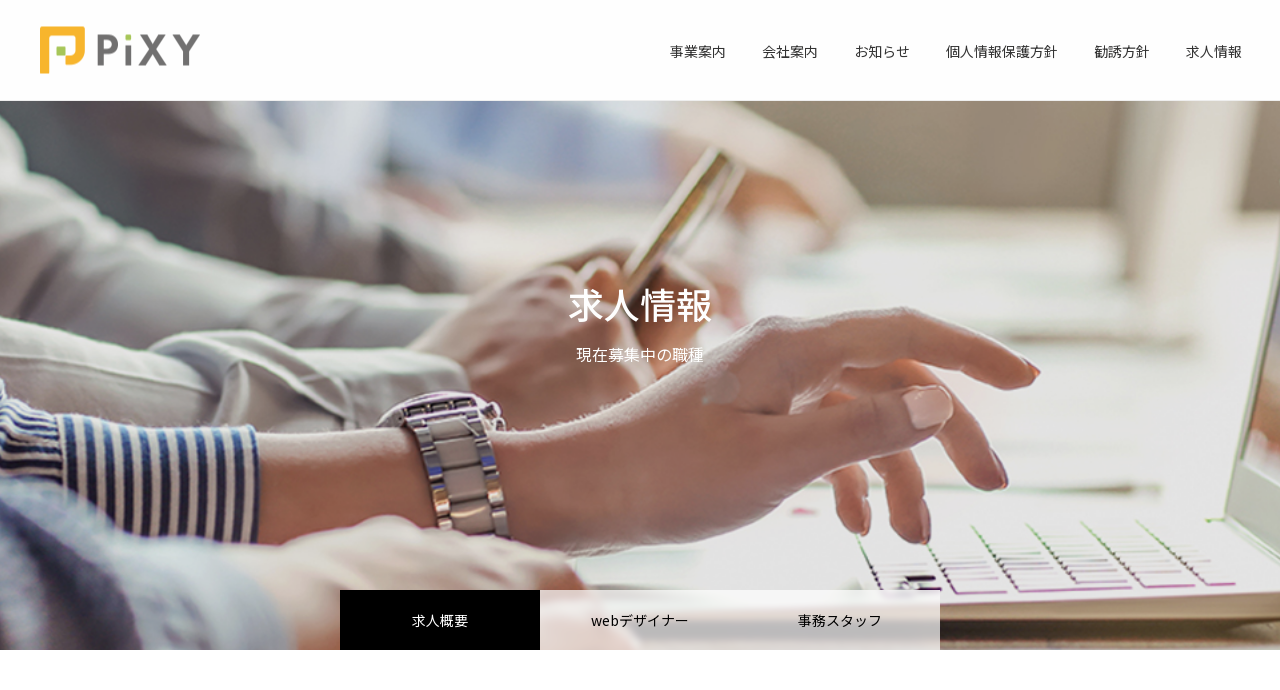

--- FILE ---
content_type: text/html; charset=UTF-8
request_url: https://pi-xy.jp/recruit
body_size: 13813
content:
<!DOCTYPE html>
<html class="pc" lang="ja">
<head>
<meta charset="UTF-8">
<!--[if IE]><meta http-equiv="X-UA-Compatible" content="IE=edge"><![endif]-->
<meta name="viewport" content="width=device-width">
<meta name="format-detection" content="telephone=no">
<title>求人情報 | 株式会社ピクシー</title>
<meta name="description" content="">
<link rel="pingback" href="https://pi-xy.jp/xmlrpc.php">
<link rel="shortcut icon" href="https://pi-xy.jp/wp-content/uploads/2021/02/favicon-1.png">
<meta name='robots' content='max-image-preview:large' />
<link rel="alternate" type="application/rss+xml" title="株式会社ピクシー &raquo; フィード" href="https://pi-xy.jp/feed/" />
<link rel="alternate" type="application/rss+xml" title="株式会社ピクシー &raquo; コメントフィード" href="https://pi-xy.jp/comments/feed/" />
<link rel="alternate" title="oEmbed (JSON)" type="application/json+oembed" href="https://pi-xy.jp/wp-json/oembed/1.0/embed?url=https%3A%2F%2Fpi-xy.jp%2Frecruit" />
<link rel="alternate" title="oEmbed (XML)" type="text/xml+oembed" href="https://pi-xy.jp/wp-json/oembed/1.0/embed?url=https%3A%2F%2Fpi-xy.jp%2Frecruit&#038;format=xml" />
<style id='wp-img-auto-sizes-contain-inline-css' type='text/css'>
img:is([sizes=auto i],[sizes^="auto," i]){contain-intrinsic-size:3000px 1500px}
/*# sourceURL=wp-img-auto-sizes-contain-inline-css */
</style>
<link rel='stylesheet' id='style-css' href='https://pi-xy.jp/wp-content/themes/fake_tcd074/style.css' type='text/css' media='all' />
<style id='wp-emoji-styles-inline-css' type='text/css'>

	img.wp-smiley, img.emoji {
		display: inline !important;
		border: none !important;
		box-shadow: none !important;
		height: 1em !important;
		width: 1em !important;
		margin: 0 0.07em !important;
		vertical-align: -0.1em !important;
		background: none !important;
		padding: 0 !important;
	}
/*# sourceURL=wp-emoji-styles-inline-css */
</style>
<style id='wp-block-library-inline-css' type='text/css'>
:root{--wp-block-synced-color:#7a00df;--wp-block-synced-color--rgb:122,0,223;--wp-bound-block-color:var(--wp-block-synced-color);--wp-editor-canvas-background:#ddd;--wp-admin-theme-color:#007cba;--wp-admin-theme-color--rgb:0,124,186;--wp-admin-theme-color-darker-10:#006ba1;--wp-admin-theme-color-darker-10--rgb:0,107,160.5;--wp-admin-theme-color-darker-20:#005a87;--wp-admin-theme-color-darker-20--rgb:0,90,135;--wp-admin-border-width-focus:2px}@media (min-resolution:192dpi){:root{--wp-admin-border-width-focus:1.5px}}.wp-element-button{cursor:pointer}:root .has-very-light-gray-background-color{background-color:#eee}:root .has-very-dark-gray-background-color{background-color:#313131}:root .has-very-light-gray-color{color:#eee}:root .has-very-dark-gray-color{color:#313131}:root .has-vivid-green-cyan-to-vivid-cyan-blue-gradient-background{background:linear-gradient(135deg,#00d084,#0693e3)}:root .has-purple-crush-gradient-background{background:linear-gradient(135deg,#34e2e4,#4721fb 50%,#ab1dfe)}:root .has-hazy-dawn-gradient-background{background:linear-gradient(135deg,#faaca8,#dad0ec)}:root .has-subdued-olive-gradient-background{background:linear-gradient(135deg,#fafae1,#67a671)}:root .has-atomic-cream-gradient-background{background:linear-gradient(135deg,#fdd79a,#004a59)}:root .has-nightshade-gradient-background{background:linear-gradient(135deg,#330968,#31cdcf)}:root .has-midnight-gradient-background{background:linear-gradient(135deg,#020381,#2874fc)}:root{--wp--preset--font-size--normal:16px;--wp--preset--font-size--huge:42px}.has-regular-font-size{font-size:1em}.has-larger-font-size{font-size:2.625em}.has-normal-font-size{font-size:var(--wp--preset--font-size--normal)}.has-huge-font-size{font-size:var(--wp--preset--font-size--huge)}.has-text-align-center{text-align:center}.has-text-align-left{text-align:left}.has-text-align-right{text-align:right}.has-fit-text{white-space:nowrap!important}#end-resizable-editor-section{display:none}.aligncenter{clear:both}.items-justified-left{justify-content:flex-start}.items-justified-center{justify-content:center}.items-justified-right{justify-content:flex-end}.items-justified-space-between{justify-content:space-between}.screen-reader-text{border:0;clip-path:inset(50%);height:1px;margin:-1px;overflow:hidden;padding:0;position:absolute;width:1px;word-wrap:normal!important}.screen-reader-text:focus{background-color:#ddd;clip-path:none;color:#444;display:block;font-size:1em;height:auto;left:5px;line-height:normal;padding:15px 23px 14px;text-decoration:none;top:5px;width:auto;z-index:100000}html :where(.has-border-color){border-style:solid}html :where([style*=border-top-color]){border-top-style:solid}html :where([style*=border-right-color]){border-right-style:solid}html :where([style*=border-bottom-color]){border-bottom-style:solid}html :where([style*=border-left-color]){border-left-style:solid}html :where([style*=border-width]){border-style:solid}html :where([style*=border-top-width]){border-top-style:solid}html :where([style*=border-right-width]){border-right-style:solid}html :where([style*=border-bottom-width]){border-bottom-style:solid}html :where([style*=border-left-width]){border-left-style:solid}html :where(img[class*=wp-image-]){height:auto;max-width:100%}:where(figure){margin:0 0 1em}html :where(.is-position-sticky){--wp-admin--admin-bar--position-offset:var(--wp-admin--admin-bar--height,0px)}@media screen and (max-width:600px){html :where(.is-position-sticky){--wp-admin--admin-bar--position-offset:0px}}

/*# sourceURL=wp-block-library-inline-css */
</style><style id='global-styles-inline-css' type='text/css'>
:root{--wp--preset--aspect-ratio--square: 1;--wp--preset--aspect-ratio--4-3: 4/3;--wp--preset--aspect-ratio--3-4: 3/4;--wp--preset--aspect-ratio--3-2: 3/2;--wp--preset--aspect-ratio--2-3: 2/3;--wp--preset--aspect-ratio--16-9: 16/9;--wp--preset--aspect-ratio--9-16: 9/16;--wp--preset--color--black: #000000;--wp--preset--color--cyan-bluish-gray: #abb8c3;--wp--preset--color--white: #ffffff;--wp--preset--color--pale-pink: #f78da7;--wp--preset--color--vivid-red: #cf2e2e;--wp--preset--color--luminous-vivid-orange: #ff6900;--wp--preset--color--luminous-vivid-amber: #fcb900;--wp--preset--color--light-green-cyan: #7bdcb5;--wp--preset--color--vivid-green-cyan: #00d084;--wp--preset--color--pale-cyan-blue: #8ed1fc;--wp--preset--color--vivid-cyan-blue: #0693e3;--wp--preset--color--vivid-purple: #9b51e0;--wp--preset--gradient--vivid-cyan-blue-to-vivid-purple: linear-gradient(135deg,rgb(6,147,227) 0%,rgb(155,81,224) 100%);--wp--preset--gradient--light-green-cyan-to-vivid-green-cyan: linear-gradient(135deg,rgb(122,220,180) 0%,rgb(0,208,130) 100%);--wp--preset--gradient--luminous-vivid-amber-to-luminous-vivid-orange: linear-gradient(135deg,rgb(252,185,0) 0%,rgb(255,105,0) 100%);--wp--preset--gradient--luminous-vivid-orange-to-vivid-red: linear-gradient(135deg,rgb(255,105,0) 0%,rgb(207,46,46) 100%);--wp--preset--gradient--very-light-gray-to-cyan-bluish-gray: linear-gradient(135deg,rgb(238,238,238) 0%,rgb(169,184,195) 100%);--wp--preset--gradient--cool-to-warm-spectrum: linear-gradient(135deg,rgb(74,234,220) 0%,rgb(151,120,209) 20%,rgb(207,42,186) 40%,rgb(238,44,130) 60%,rgb(251,105,98) 80%,rgb(254,248,76) 100%);--wp--preset--gradient--blush-light-purple: linear-gradient(135deg,rgb(255,206,236) 0%,rgb(152,150,240) 100%);--wp--preset--gradient--blush-bordeaux: linear-gradient(135deg,rgb(254,205,165) 0%,rgb(254,45,45) 50%,rgb(107,0,62) 100%);--wp--preset--gradient--luminous-dusk: linear-gradient(135deg,rgb(255,203,112) 0%,rgb(199,81,192) 50%,rgb(65,88,208) 100%);--wp--preset--gradient--pale-ocean: linear-gradient(135deg,rgb(255,245,203) 0%,rgb(182,227,212) 50%,rgb(51,167,181) 100%);--wp--preset--gradient--electric-grass: linear-gradient(135deg,rgb(202,248,128) 0%,rgb(113,206,126) 100%);--wp--preset--gradient--midnight: linear-gradient(135deg,rgb(2,3,129) 0%,rgb(40,116,252) 100%);--wp--preset--font-size--small: 13px;--wp--preset--font-size--medium: 20px;--wp--preset--font-size--large: 36px;--wp--preset--font-size--x-large: 42px;--wp--preset--spacing--20: 0.44rem;--wp--preset--spacing--30: 0.67rem;--wp--preset--spacing--40: 1rem;--wp--preset--spacing--50: 1.5rem;--wp--preset--spacing--60: 2.25rem;--wp--preset--spacing--70: 3.38rem;--wp--preset--spacing--80: 5.06rem;--wp--preset--shadow--natural: 6px 6px 9px rgba(0, 0, 0, 0.2);--wp--preset--shadow--deep: 12px 12px 50px rgba(0, 0, 0, 0.4);--wp--preset--shadow--sharp: 6px 6px 0px rgba(0, 0, 0, 0.2);--wp--preset--shadow--outlined: 6px 6px 0px -3px rgb(255, 255, 255), 6px 6px rgb(0, 0, 0);--wp--preset--shadow--crisp: 6px 6px 0px rgb(0, 0, 0);}:where(.is-layout-flex){gap: 0.5em;}:where(.is-layout-grid){gap: 0.5em;}body .is-layout-flex{display: flex;}.is-layout-flex{flex-wrap: wrap;align-items: center;}.is-layout-flex > :is(*, div){margin: 0;}body .is-layout-grid{display: grid;}.is-layout-grid > :is(*, div){margin: 0;}:where(.wp-block-columns.is-layout-flex){gap: 2em;}:where(.wp-block-columns.is-layout-grid){gap: 2em;}:where(.wp-block-post-template.is-layout-flex){gap: 1.25em;}:where(.wp-block-post-template.is-layout-grid){gap: 1.25em;}.has-black-color{color: var(--wp--preset--color--black) !important;}.has-cyan-bluish-gray-color{color: var(--wp--preset--color--cyan-bluish-gray) !important;}.has-white-color{color: var(--wp--preset--color--white) !important;}.has-pale-pink-color{color: var(--wp--preset--color--pale-pink) !important;}.has-vivid-red-color{color: var(--wp--preset--color--vivid-red) !important;}.has-luminous-vivid-orange-color{color: var(--wp--preset--color--luminous-vivid-orange) !important;}.has-luminous-vivid-amber-color{color: var(--wp--preset--color--luminous-vivid-amber) !important;}.has-light-green-cyan-color{color: var(--wp--preset--color--light-green-cyan) !important;}.has-vivid-green-cyan-color{color: var(--wp--preset--color--vivid-green-cyan) !important;}.has-pale-cyan-blue-color{color: var(--wp--preset--color--pale-cyan-blue) !important;}.has-vivid-cyan-blue-color{color: var(--wp--preset--color--vivid-cyan-blue) !important;}.has-vivid-purple-color{color: var(--wp--preset--color--vivid-purple) !important;}.has-black-background-color{background-color: var(--wp--preset--color--black) !important;}.has-cyan-bluish-gray-background-color{background-color: var(--wp--preset--color--cyan-bluish-gray) !important;}.has-white-background-color{background-color: var(--wp--preset--color--white) !important;}.has-pale-pink-background-color{background-color: var(--wp--preset--color--pale-pink) !important;}.has-vivid-red-background-color{background-color: var(--wp--preset--color--vivid-red) !important;}.has-luminous-vivid-orange-background-color{background-color: var(--wp--preset--color--luminous-vivid-orange) !important;}.has-luminous-vivid-amber-background-color{background-color: var(--wp--preset--color--luminous-vivid-amber) !important;}.has-light-green-cyan-background-color{background-color: var(--wp--preset--color--light-green-cyan) !important;}.has-vivid-green-cyan-background-color{background-color: var(--wp--preset--color--vivid-green-cyan) !important;}.has-pale-cyan-blue-background-color{background-color: var(--wp--preset--color--pale-cyan-blue) !important;}.has-vivid-cyan-blue-background-color{background-color: var(--wp--preset--color--vivid-cyan-blue) !important;}.has-vivid-purple-background-color{background-color: var(--wp--preset--color--vivid-purple) !important;}.has-black-border-color{border-color: var(--wp--preset--color--black) !important;}.has-cyan-bluish-gray-border-color{border-color: var(--wp--preset--color--cyan-bluish-gray) !important;}.has-white-border-color{border-color: var(--wp--preset--color--white) !important;}.has-pale-pink-border-color{border-color: var(--wp--preset--color--pale-pink) !important;}.has-vivid-red-border-color{border-color: var(--wp--preset--color--vivid-red) !important;}.has-luminous-vivid-orange-border-color{border-color: var(--wp--preset--color--luminous-vivid-orange) !important;}.has-luminous-vivid-amber-border-color{border-color: var(--wp--preset--color--luminous-vivid-amber) !important;}.has-light-green-cyan-border-color{border-color: var(--wp--preset--color--light-green-cyan) !important;}.has-vivid-green-cyan-border-color{border-color: var(--wp--preset--color--vivid-green-cyan) !important;}.has-pale-cyan-blue-border-color{border-color: var(--wp--preset--color--pale-cyan-blue) !important;}.has-vivid-cyan-blue-border-color{border-color: var(--wp--preset--color--vivid-cyan-blue) !important;}.has-vivid-purple-border-color{border-color: var(--wp--preset--color--vivid-purple) !important;}.has-vivid-cyan-blue-to-vivid-purple-gradient-background{background: var(--wp--preset--gradient--vivid-cyan-blue-to-vivid-purple) !important;}.has-light-green-cyan-to-vivid-green-cyan-gradient-background{background: var(--wp--preset--gradient--light-green-cyan-to-vivid-green-cyan) !important;}.has-luminous-vivid-amber-to-luminous-vivid-orange-gradient-background{background: var(--wp--preset--gradient--luminous-vivid-amber-to-luminous-vivid-orange) !important;}.has-luminous-vivid-orange-to-vivid-red-gradient-background{background: var(--wp--preset--gradient--luminous-vivid-orange-to-vivid-red) !important;}.has-very-light-gray-to-cyan-bluish-gray-gradient-background{background: var(--wp--preset--gradient--very-light-gray-to-cyan-bluish-gray) !important;}.has-cool-to-warm-spectrum-gradient-background{background: var(--wp--preset--gradient--cool-to-warm-spectrum) !important;}.has-blush-light-purple-gradient-background{background: var(--wp--preset--gradient--blush-light-purple) !important;}.has-blush-bordeaux-gradient-background{background: var(--wp--preset--gradient--blush-bordeaux) !important;}.has-luminous-dusk-gradient-background{background: var(--wp--preset--gradient--luminous-dusk) !important;}.has-pale-ocean-gradient-background{background: var(--wp--preset--gradient--pale-ocean) !important;}.has-electric-grass-gradient-background{background: var(--wp--preset--gradient--electric-grass) !important;}.has-midnight-gradient-background{background: var(--wp--preset--gradient--midnight) !important;}.has-small-font-size{font-size: var(--wp--preset--font-size--small) !important;}.has-medium-font-size{font-size: var(--wp--preset--font-size--medium) !important;}.has-large-font-size{font-size: var(--wp--preset--font-size--large) !important;}.has-x-large-font-size{font-size: var(--wp--preset--font-size--x-large) !important;}
/*# sourceURL=global-styles-inline-css */
</style>

<style id='classic-theme-styles-inline-css' type='text/css'>
/*! This file is auto-generated */
.wp-block-button__link{color:#fff;background-color:#32373c;border-radius:9999px;box-shadow:none;text-decoration:none;padding:calc(.667em + 2px) calc(1.333em + 2px);font-size:1.125em}.wp-block-file__button{background:#32373c;color:#fff;text-decoration:none}
/*# sourceURL=/wp-includes/css/classic-themes.min.css */
</style>
<script type="text/javascript" src="https://pi-xy.jp/wp-includes/js/jquery/jquery.min.js" id="jquery-core-js"></script>
<script type="text/javascript" src="https://pi-xy.jp/wp-includes/js/jquery/jquery-migrate.min.js" id="jquery-migrate-js"></script>
<link rel="https://api.w.org/" href="https://pi-xy.jp/wp-json/" /><link rel="alternate" title="JSON" type="application/json" href="https://pi-xy.jp/wp-json/wp/v2/pages/281" /><link rel="canonical" href="https://pi-xy.jp/recruit" />
<link rel='shortlink' href='https://pi-xy.jp/?p=281' />

<link rel="stylesheet" href="https://pi-xy.jp/wp-content/themes/fake_tcd074/css/design-plus.css?ver=1.8">
<link rel="stylesheet" href="https://pi-xy.jp/wp-content/themes/fake_tcd074/css/sns-botton.css?ver=1.8">
<link rel="stylesheet" media="screen and (max-width:1050px)" href="https://pi-xy.jp/wp-content/themes/fake_tcd074/css/responsive.css?ver=1.8">
<link rel="stylesheet" media="screen and (max-width:1050px)" href="https://pi-xy.jp/wp-content/themes/fake_tcd074/css/footer-bar.css?ver=1.8">

<script src="https://pi-xy.jp/wp-content/themes/fake_tcd074/js/jquery.easing.1.4.js?ver=1.8"></script>
<script src="https://pi-xy.jp/wp-content/themes/fake_tcd074/js/jscript.js?ver=1.8"></script>
<script src="https://pi-xy.jp/wp-content/themes/fake_tcd074/js/comment.js?ver=1.8"></script>

<link rel="stylesheet" href="https://pi-xy.jp/wp-content/themes/fake_tcd074/js/simplebar.css?ver=1.8">
<script src="https://pi-xy.jp/wp-content/themes/fake_tcd074/js/simplebar.min.js?ver=1.8"></script>



<style type="text/css">

body, input, textarea { font-family: "Hiragino Sans", "ヒラギノ角ゴ ProN", "Hiragino Kaku Gothic ProN", "游ゴシック", YuGothic, "メイリオ", Meiryo, sans-serif; }

.rich_font, .p-vertical { font-family: "Hiragino Sans", "ヒラギノ角ゴ ProN", "Hiragino Kaku Gothic ProN", "游ゴシック", YuGothic, "メイリオ", Meiryo, sans-serif; font-weight:500; }

.rich_font_type1 { font-family: Arial, "Hiragino Kaku Gothic ProN", "ヒラギノ角ゴ ProN W3", "メイリオ", Meiryo, sans-serif; }
.rich_font_type2 { font-family: "Hiragino Sans", "ヒラギノ角ゴ ProN", "Hiragino Kaku Gothic ProN", "游ゴシック", YuGothic, "メイリオ", Meiryo, sans-serif; font-weight:500; }
.rich_font_type3 { font-family: "Times New Roman" , "游明朝" , "Yu Mincho" , "游明朝体" , "YuMincho" , "ヒラギノ明朝 Pro W3" , "Hiragino Mincho Pro" , "HiraMinProN-W3" , "HGS明朝E" , "ＭＳ Ｐ明朝" , "MS PMincho" , serif; font-weight:500; }


#header, #header a, #menu_button:before { color:#333333; }
#header a:hover, #menu_button:hover:before { color:rgba(248,182,45,0.9); }
#header.active, .header_fix #header, .header_fix_mobile #header {
  color:#333333;
  background:rgba(255,255,255,0.9);
}
#header.active a, .header_fix #header a, .header_fix_mobile #header a, .header_fix_mobile #menu_button:before { color:#333333; }
#header.active a:hover, .header_fix #header a:hover, .header_fix_mobile #header a:hover, .header_fix_mobile #menu_button:hover:before { color:#f8b62d; }
@media screen and (max-width:1050px) {
  #header {
    color:#333333;
    background:rgba(255,255,255,0.9);
  }
  #header a, #menu_button:before { color:#333333; }
  #header a:hover, #menu_button:hover:before { color:#f8b62d; }
}

#global_menu > ul > li > a { color:#333333; }
#global_menu > ul > li > a:hover { color:rgba(248,182,45,0.9); }
#global_menu > ul > li a.active, #global_menu > ul > li.active_button > a { color:#f8b62d; }
#global_menu ul ul a { color:#333333 !important; background:#ffffff; }
#global_menu ul ul a:hover { background:#ffffff; }

#drawer_menu { background:#ffffff; }
#mobile_menu a { color:#333333; background:#ffffff; border-bottom:1px solid #cecece; }
#mobile_menu li li a { background:#999999; }
#mobile_menu a:hover, #drawer_menu .close_button:hover, #mobile_menu .child_menu_button:hover { color:#333333; background:#f8b62d; }

.megamenu_blog_list { background:#000000; }
.megamenu_blog_list_inner { border-color:rgba(255,255,255,0.3); }
.megamenu_blog_list .menu_area a, .megamenu_blog_list .menu_area a:hover, .megamenu_blog_list .menu_area li.active a, .megamenu_blog_list .post_list li .title { color:#ffffff !important; }
.megamenu_blog_list .menu_area a:hover, .megamenu_blog_list .menu_area li.active a, .megamenu_blog_list .post_list { background:#333333; }
.megamenu_blog_list .post_list li .overlay {
  background: -webkit-linear-gradient(top, transparent, rgba(0,0,0,0.5));
  background: linear-gradient(to bottom, transparent, rgba(0,0,0,0.5));
}
.work_list .item .title { font-size:16px; }
.work_list .category {
  font-size:14px; color:#ffffff;
  background: -webkit-linear-gradient(top, transparent, rgba(0,0,0,0.7));
  background: linear-gradient(to bottom, transparent, rgba(0,0,0,0.7));
}
@media screen and (max-width:650px) {
  .work_list .item .title { font-size:14px; }
  .work_list .category { font-size:12px; }
}
#page_header .catch { font-size:36px; }
#page_header .desc { font-size:16px; }
body.page .post_content { font-size:16px; }
@media screen and (max-width:650px) {
  #page_header .catch { font-size:22px; }
  #page_header .desc { font-size:13px; }
  body.page .post_content { font-size:14px; }
}
#tab_button_list li a { font-size:14px; color:#000000; background:rgba(255,255,255,0.7); }
#tab_button_list li a:hover { color:#ffffff; background:#333333; }
#tab_button_list li a.active { color:#ffffff; background:#000000; }
@media screen and (max-width:650px) {
  #tab_button_list li a { font-size:12px; }
}
#design_content_id1 .dc_content .catch { font-size:30px; }
#design_content_id1 .dc_content .sub_title { font-size:18px; }
#design_content_id1 .dc_image_content .catch { font-size:26px; }
#design_content_id1 .dc_image_content .title { font-size:20px; }
#design_content_id1 .dc_image_content .title span { font-size:14px; }
#design_content_id2 .dc_content .catch { font-size:30px; }
#design_content_id2 .dc_content .sub_title { font-size:18px; }
#design_content_id2 .dc_image_content .catch { font-size:26px; }
#design_content_id2 .dc_image_content .title { font-size:20px; }
#design_content_id2 .dc_image_content .title span { font-size:14px; }
#design_content_id3 .dc_content .catch { font-size:30px; }
#design_content_id3 .dc_content .sub_title { font-size:18px; }
#design_content_id3 .dc_image_content .catch { font-size:26px; }
#design_content_id3 .dc_image_content .title { font-size:20px; }
#design_content_id3 .dc_image_content .title span { font-size:14px; }
#design_content_id4 .dc_content .catch { font-size:30px; }
#design_content_id4 .dc_content .sub_title { font-size:18px; }
#design_content_id4 .dc_image_content .catch { font-size:26px; }
#design_content_id4 .dc_image_content .title { font-size:20px; }
#design_content_id4 .dc_image_content .title span { font-size:14px; }
@media screen and (max-width:650px) {
  #design_content_id1 .dc_content .catch { font-size:20px; }
  #design_content_id1 .dc_content .sub_title { font-size:12px; }
  #design_content_id1 .dc_image_content .catch { font-size:20px; }
  #design_content_id1 .dc_image_content .title { font-size:16px; }
  #design_content_id1 .dc_image_content .title span { font-size:12px; }
}
@media screen and (max-width:650px) {
  #design_content_id2 .dc_content .catch { font-size:20px; }
  #design_content_id2 .dc_content .sub_title { font-size:12px; }
  #design_content_id2 .dc_image_content .catch { font-size:20px; }
  #design_content_id2 .dc_image_content .title { font-size:16px; }
  #design_content_id2 .dc_image_content .title span { font-size:12px; }
}
@media screen and (max-width:650px) {
  #design_content_id3 .dc_content .catch { font-size:20px; }
  #design_content_id3 .dc_content .sub_title { font-size:12px; }
  #design_content_id3 .dc_image_content .catch { font-size:20px; }
  #design_content_id3 .dc_image_content .title { font-size:16px; }
  #design_content_id3 .dc_image_content .title span { font-size:12px; }
}
@media screen and (max-width:650px) {
  #design_content_id4 .dc_content .catch { font-size:20px; }
  #design_content_id4 .dc_content .sub_title { font-size:12px; }
  #design_content_id4 .dc_image_content .catch { font-size:20px; }
  #design_content_id4 .dc_image_content .title { font-size:16px; }
  #design_content_id4 .dc_image_content .title span { font-size:12px; }
}

.author_profile a.avatar, .animate_image, .animate_background, .animate_background .image_wrap {
  background: #FFFFFF;
}
.author_profile a.avatar img, .animate_image img, .animate_background .image {
  -webkit-transition-property: opacity; -webkit-transition: 0.5s;
  transition-property: opacity; transition: 0.5s;
}
.author_profile a.avatar:hover img, .animate_image:hover img, .animate_background:hover .image {
  opacity: 0.5;
}


a { color:#000; }

#comment_headline, .tcd_category_list a:hover, .tcd_category_list .child_menu_button:hover, .side_headline, #faq_category li a:hover, #faq_category li.active a, #archive_service .bottom_area .sub_category li a:hover,
  #side_service_category_list a:hover, #side_service_category_list li.active > a, #side_faq_category_list a:hover, #side_faq_category_list li.active a, #side_staff_list a:hover, #side_staff_list li.active a, .cf_data_list li a:hover,
    #side_campaign_category_list a:hover, #side_campaign_category_list li.active a, #side_clinic_list a:hover, #side_clinic_list li.active a
{ color: #666666; }

#index_slider .search_button:hover input, #return_top a, #comment_tab li a:hover, #comment_tab li.active a, #comment_header #comment_closed p, #submit_comment:hover, #cancel_comment_reply a:hover, #p_readmore .button:hover,
  #wp-calendar td a:hover, #p_readmore .button, .page_navi span.current, .page_navi a:hover, #post_pagination p, #post_pagination a:hover, .c-pw__btn:hover
{ background-color: #666666; }

#guest_info input:focus, #comment_textarea textarea:focus, .c-pw__box-input:focus, .page_navi span.current, .page_navi a:hover, #post_pagination p, #post_pagination a:hover
{ border-color: #666666; }

#comment_tab li.active a:after, #comment_header #comment_closed p:after
{ border-color:#666666 transparent transparent transparent; }


#footer a:hover, .cardlink_title a:hover, #related_post .item a:hover, .comment a:hover, .comment_form_wrapper a:hover,
  #bread_crumb a:hover, #bread_crumb li.home a:hover:after, .author_profile a:hover, .author_profile .author_link li a:hover:before, #post_meta_bottom a:hover,
    #recent_news a.link:hover, #recent_news .link:hover:after, #recent_news li a:hover .title, #searchform .submit_button:hover:before, .styled_post_list1 a:hover .title_area, .styled_post_list1 a:hover .date, .p-dropdown__title:hover:after, .p-dropdown__list li a:hover
{ color: #727171; }
#post_pagination a:hover, #p_readmore .button:hover, #return_top a:hover
{ background-color: #727171; }
.post_content a { color: #2c9af4; }
.post_content a:hover { color:#999999; }
#site_wrap { display:none; }
#site_loader_overlay {
  background:#ffffff;
  opacity: 1;
  position: fixed;
  top: 0px;
  left: 0px;
  width: 100%;
  height: 100%;
  width: 100vw;
  height: 100vh;
  z-index: 99999;
}
#site_loader_animation {
  width: 48px;
  height: 48px;
  font-size: 10px;
  text-indent: -9999em;
  position: fixed;
  top: 0;
  left: 0;
	right: 0;
	bottom: 0;
	margin: auto;
  border: 3px solid rgba(0,0,0,0.2);
  border-top-color: #000000;
  border-radius: 50%;
  -webkit-animation: loading-circle 1.1s infinite linear;
  animation: loading-circle 1.1s infinite linear;
}
@-webkit-keyframes loading-circle {
  0% { -webkit-transform: rotate(0deg); transform: rotate(0deg); }
  100% { -webkit-transform: rotate(360deg); transform: rotate(360deg); }
}
@media only screen and (max-width: 767px) {
	#site_loader_animation { width: 30px; height: 30px; }
}
@keyframes loading-circle {
  0% { -webkit-transform: rotate(0deg); transform: rotate(0deg); }
  100% { -webkit-transform: rotate(360deg); transform: rotate(360deg); }
}

body, input, textarea {
   font-family:'Noto Sans JP', sans-serif ;
}

.rich_font, .p-vertical{
font-family:'Noto Sans JP', sans-serif ;
font-weight:600;
}

.post_content h2{
font-family:'Noto Sans JP', sans-serif ;
border-bottom:solid 1px #d2d2d2;
}
.post_content li{
margin-bottom:15px;
}

.index_parallax .caption{
 color:#333; 

}

.index_carousel .item {
    max-width: 520px;
    overflow: hidden;
}<button>
  採用情報
</button>
</style>

		<style type="text/css" id="wp-custom-css">
			#header{
background-color: #fff;
border-bottom:#efefef solid 1px;
}		</style>
		<!-- Google Tag Manager -->
<script>(function(w,d,s,l,i){w[l]=w[l]||[];w[l].push({'gtm.start':
new Date().getTime(),event:'gtm.js'});var f=d.getElementsByTagName(s)[0],
j=d.createElement(s),dl=l!='dataLayer'?'&l='+l:'';j.async=true;j.src=
'https://www.googletagmanager.com/gtm.js?id='+i+dl;f.parentNode.insertBefore(j,f);
})(window,document,'script','dataLayer','GTM-TBBLJVM');</script>
<!-- End Google Tag Manager -->


<link rel="preconnect" href="https://fonts.googleapis.com">
<link rel="preconnect" href="https://fonts.gstatic.com" crossorigin>
<link href="https://fonts.googleapis.com/css2?family=Noto+Sans+JP:wght@100;300;400;500;700;900&display=swap" rel="stylesheet">
</head>
<body id="body" class="wp-singular page-template page-template-page-design2 page-template-page-design2-php page page-id-281 wp-theme-fake_tcd074">


<div id="container">

 <header id="header" class="animate_pc">

  <div id="header_logo">
   
<h2 class="logo">
 <a href="https://pi-xy.jp/" title="株式会社ピクシー">
    <img class="pc_logo_image type1" src="https://pi-xy.jp/wp-content/uploads/2021/02/logo_pc.png?1768859892" alt="株式会社ピクシー" title="株式会社ピクシー" width="160" height="49" />
  <img class="pc_logo_image type2" src="https://pi-xy.jp/wp-content/uploads/2021/02/logo_pc.png?1768859892" alt="株式会社ピクシー" title="株式会社ピクシー" width="160" height="49" />
      <img class="mobile_logo_image" src="https://pi-xy.jp/wp-content/uploads/2021/02/logo_sp.png?1768859892" alt="株式会社ピクシー" title="株式会社ピクシー" width="100" height="30" />
   </a>
</h2>

             <h3 class="desc"></h3>
          </div>

    <a href="#" id="menu_button"><span>メニュー</span></a>
  
    <nav id="global_menu">
   <ul id="menu-menu" class="menu"><li id="menu-item-12" class="menu-item menu-item-type-custom menu-item-object-custom menu-item-12"><a href="/works/">事業案内</a></li>
<li id="menu-item-10" class="menu-item menu-item-type-custom menu-item-object-custom menu-item-10"><a href="/aboutus/">会社案内</a></li>
<li id="menu-item-9" class="menu-item menu-item-type-custom menu-item-object-custom menu-item-9"><a href="/topics/">お知らせ</a></li>
<li id="menu-item-428" class="menu-item menu-item-type-post_type menu-item-object-page menu-item-428"><a href="https://pi-xy.jp/%e5%80%8b%e4%ba%ba%e6%83%85%e5%a0%b1%e4%bf%9d%e8%ad%b7%e6%96%b9%e9%87%9d/">個人情報保護方針</a></li>
<li id="menu-item-464" class="menu-item menu-item-type-post_type menu-item-object-page menu-item-464"><a href="https://pi-xy.jp/solicitation-policy">勧誘方針</a></li>
<li id="menu-item-287" class="menu-item menu-item-type-post_type menu-item-object-page current-menu-item page_item page-item-281 current_page_item menu-item-287"><a href="https://pi-xy.jp/recruit" aria-current="page">求人情報</a></li>
</ul>  </nav>
  
  
 </header>

 

<div id="page_header" style="background:#666666;">
 <div id="page_header_catch" style="color:#ffffff;">
  <h2 class="catch rich_font animate_pc animate_mobile"><span>求人情報</span></h2>
  <p class="desc animate_pc animate_mobile"><span>現在募集中の職種</span></p> </div>
  <div id="tab_button_list">
  <div id="tab_button_list_inner">
   <ul>
        <li><a href="#design_content_id1">求人概要</a></li>        <li><a href="#design_content_id2">webデザイナー</a></li>                <li><a href="#design_content_id4">事務スタッフ</a></li>       </ul>
  </div>
    <div class="overlay" style="background:rgba(0,0,0,0.1);"></div>  <div id="blur_bg" data-parallax-overlay-blur="3"></div>
   </div>
  <div class="overlay" style="background:rgba(0,0,0,0.1);"></div> <div class="bg_image" data-parallax-image="https://pi-xy.jp/wp-content/uploads/2021/04/kyujin_jouhou_pc_.jpg" data-parallax-mobile-image="https://pi-xy.jp/wp-content/uploads/2021/04/kyujin_jouhou_sp.jpg"></div></div>

<div id="design_page2">

  <div id="design_content_id1">

      <div class="dc_content">
        <p class="sub_title">＜求人案内＞</p>    <h3 class="catch rich_font"><span>一緒に会社を大きくできる仲間　募集中です</span></h3>
            <div class="post_content clearfix">
     <p>株式会社ピクシーでは、一緒に会社を大きくする仲間を募集しています。<br />
決して大きな会社ではありませんが、いろいろな案件に携わるやりがいがあり、貴重な体験ができる会社です。 会社の規模からは想像できない、大きな案件がたくさんあります。 従業員の発案で開催されたイベントなどの取り組み事例もあり、いろいろなことに挑戦できます。<br />
<span style="font-size: 14px">「インターネットでこんなことを仕事にしてみたい！」という社員の思いを叶えられる会社になることを目標としています。</span></p>
<h2>応募方法</h2>
<p>engage求人からご応募ください。<br />
<a href="https://en-gage.net/pi-xy_jobs/?banner=1" target="_blank" rel="noopener"><img src="https://en-gage.net/imageFile_new/company/widget_banner_C_pc_728×90.png" alt="engage" border="0" /></a></p>
<p>（もしくは03-5302-0224にお電話の上、求人担当者をお呼び出しください。）</p>
    </div>
       </div><!-- END .dc_content -->
   
      <div class="dc_image_content">
    <div class="dc_image_content_inner direction_type2">
              </div>
        <div class="bg_image" data-parallax-image="https://pi-xy.jp/wp-content/uploads/2021/08/bg-rec.png" data-parallax-mobile-image=""></div>   </div><!-- END .dc_image_content -->
   
  </div><!-- END #design_content_id -->
  
   <div id="design_content_id2">

      <div class="dc_content">
        <p class="sub_title">サイトを育てる感覚で働くデザイン職</p>    <h3 class="catch rich_font"><span>webデザイナー</span></h3>
            <div class="post_content clearfix">
     <p><span style="color: #000000"><strong>デザイナーの募集です。</strong></span><br />
「作って終わり」ではなく、「サイトやサービスを長期間にわたってブラッシュアップ」していくような案件が多く、サイトを育てるような感覚で仕事に携われます。<br />
基本業務としてwebサイトのHTML、CSSのコーディングを行っていただきながら、将来的にはデザイン全般の品質向上へ向けたマネジメントも行っていただきたいと考えています。</p>
<h2>具体的な仕事内容</h2>
<ol>
<li>マーケティングチームに配属</li>
<li>LPや企業webサイトのデザイン（＋コーディング）が中心</li>
<li>希望者は企画会議などにも参加して上流工程も体験可</li>
</ol>
<h2>入社後の流れ</h2>
<p>経験の浅い方は、先輩のアシストから徐々にステップUP可。<br />
「最初から全部1人でやって！」というような乱暴なことはしません。<br />
まずは先輩の案件を一緒に担当し、必要な知識を覚えていきます。</p>
<p>慣れてきたら、ひとり立ち！<br />
サイトを使う「エンドユーザー」の特性を常に頭に置きながら、最適なデザインを作っていきましょう。</p>
<h2>案件の傾向</h2>
<ol>
<li>金融関連、ペット関連の案件が中心です</li>
<li>ひとつのサイトに深く長く関わっていく案件が多くなります</li>
<li>自社サービスサイトのデザイン・構築</li>
</ol>
<p>★やってみたいことを実現するチャンスがあります。<br />
「こんなサイトや、こんなwebサービスを作ってみたい！」<br />
従業員の発案で開催された、イベントなどの取り組み事例多数あり。<br />
あなたのアイディアが活かせます。</p>
<h2>応募資格</h2>
<p>◆案件のメイン担当経験者<br />
◆HTML/CSSのスキル<br />
◆Adobe(Illustrator/Photoshop)のスキル</p>
<h2>入社時に優遇するスキル・経験</h2>
<p>【1つでも経験があれば優遇します。】</p>
<ol>
<li>テキスト・キャッチコピーの制作経験</li>
<li>CMS利用経験（WordPress MovableType）</li>
<li>JavaScript（JQuery）</li>
<li>PHP(簡単な内容でも充分)</li>
<li>簡単な印刷物のデザイン経験</li>
<li>チームリーダー（管理職）経験</li>
<li>外注先との折衝や調整の経験</li>
<li>Googleアナリティクスによる解析・分析の経験</li>
</ol>
<h3>待遇</h3>
<p>月給25万円～40万円</p>
<h3>勤務時間</h3>
<p>9：00～18：00</p>
<p>実働時間 8時間／日　（休憩60分）<br />
※試用期間は3ヶ月で、その間の雇用形態、待遇に変更などはありません。<br />
※上記額にはみなし残業代（月19時間分／32,500円～　）を含みます。超過分は別途支給。</p>
<h2>勤務地</h2>
<p>東京本社での勤務となります。<br />
東京都渋谷区代々木2-27-15 高栄ビル3F</p>
<ul>
<li>各線 「新宿駅 」より徒歩７分</li>
<li>各線「代々木駅」より徒歩5分</li>
<li>小田急線「南新宿駅」より徒歩3分</li>
</ul>
<h3>休日・休暇</h3>
<p>年間休日120日以上<br />
完全週休2日制<br />
有給休暇あり<br />
夏期休暇<br />
年末年始休暇</p>
<h3>待遇・福利厚生</h3>
<p>◇ 雇用保険<br />
◇ 厚生年金<br />
◇ 労災保険<br />
◇ 健康保険<br />
◇ 服装自由<br />
◇ 交通費支給あり<br />
◇ 資格取得支援・手当あり</p>
<p>※感染症対策として以下の取り組みを行っています<br />
・消毒液設置<br />
・オフィスでの座席間隔確保</p>
<p>✅昇給年1回（5月）<br />
✅賞与年2回（7月・12月）<br />
✅定期健康診断（年1回）<br />
✅書籍購入支援制度<br />
✅外部セミナー受講支援<br />
✅社内禁煙<br />
✅オフィスグリコ設置（有料）<br />
✅社員旅行（自由参加）<br />
✅ドリンクサービス<br />
┗オフィスにウォーターサーバー完備！コーヒー・お茶・スープなどを無料で提供。</p>
<p>デスクは綺麗で開放感のあるオフィスです。</p>
    </div>
       </div><!-- END .dc_content -->
   
      <div class="dc_image_content">
    <div class="dc_image_content_inner direction_type2">
              </div>
        <div class="bg_image" data-parallax-image="https://pi-xy.jp/wp-content/uploads/2021/03/kigyourinen_pc-2.jpg" data-parallax-mobile-image=""></div>   </div><!-- END .dc_image_content -->
   
  </div><!-- END #design_content_id -->
  
  
   <div id="design_content_id4">

      <div class="dc_content">
        <p class="sub_title">【Office得意な方大歓迎】新宿駅チカ　web系企業で事務スタッフ </p>    <h3 class="catch rich_font"><span>【事務スタッフ募集】</span></h3>
            <div class="post_content clearfix">
     <p><span style="color: #000000"><strong>事務スタッフの募集です。</strong></span><br />
2年以上、PCを使った実務経験者の募集となります。 文章の読み書き・集計が得意な方歓迎！</p>
<h2>具体的な仕事内容</h2>
<p>web系企業でPC、Officeソフトを使った事務業務を行っていただきます。</p>
<p>『ワードを使った文書・資料作成（補助）』<br />
先輩社員がつくる提案資料や報告資料、企画書などの<br />
制作の補助をしてもらいます。</p>
<p>『インターネット検索で情報収集』<br />
資料を作る際にインターネット検索で情報を集めるお手伝いをしてもらいます。</p>
<p>『エクセルで集計業務』<br />
アンケート結果などをエクセルで集計する業務です。関数の使い方などはしっかりレクチャーいたします。</p>
<p>『電話・メール対応』<br />
徐々に取引先とのメールや電話でやり取りする業務もお願いします。</p>
<p>『クラウドソフトの操作』<br />
経理・労務に関するデータ入力、書類チェック、ファイリング等の補助業務<br />
さまざまなクラウドソフトの操作をお手伝いしてもらいます。<br />
（難しい操作は必要ありません。しっかりレクチャーします）</p>
<p>中途入社の男・女社員活躍中！</p>
<h2>業務内容の指導など</h2>
<p>業界未体験の方はわからないことがあって当たり前！<br />
ゆっくり仕事に慣れていただけるように、チーム単位で指導いたします。</p>
<h2>ステップアップ制度（希望者のみ）</h2>
<p>事務作業を通じて身に着けたwebマーケティング関連の知識を生かして、webディレクターやwebマーケターに転身したい方は、事務職からステップアップできる制度がございます。</p>
<h2>応募資格</h2>
<p>◆実務経験　2年以上必須<br />
◆基本的なPCスキル（Word、Excelほか)<br />
◆英語力は問いません</p>
<p>【こんな方 優遇します】（必須スキルではありません）</p>
<p>・文書作成に自信がある方、またはその経験が豊富な方<br />
・Excel、Word、PowerPoint を使用しての資料作成ができるPCスキル<br />
・発注管理などに関連する業務を行った経験がある方</p>
<h3>待遇</h3>
<p>月給23万円～30万円<br />
※スキル・経験を最大限考慮のうえ決定します。</p>
<h3>勤務時間</h3>
<p>9：00～18：00<br />
実働時間 8時間／日　（休憩60分）<br />
※試用期間は3ヶ月で、その間の雇用形態、待遇に変更などはありません。<br />
※上記額にはみなし残業代（月19時間分／30,000円～）を含みます。超過分は別途支給。</p>
<h2>勤務地</h2>
<p>東京本社での勤務となります。<br />
東京都渋谷区代々木2-27-15 高栄ビル3F</p>
<ul>
<li>各線 「新宿駅 」より徒歩７分</li>
<li>各線「代々木駅」より徒歩5分</li>
<li>小田急線「南新宿駅」より徒歩3分</li>
</ul>
<h3>休日・休暇</h3>
<p>年間休日120日以上<br />
完全週休2日制<br />
有給休暇あり<br />
夏期休暇<br />
年末年始休暇</p>
<h3>待遇・福利厚生</h3>
<p>◇ 雇用保険<br />
◇ 厚生年金<br />
◇ 労災保険<br />
◇ 健康保険<br />
◇ 服装自由<br />
◇ 交通費支給あり<br />
◇ 資格取得支援・手当あり</p>
<p>※感染症対策として以下の取り組みを行っています<br />
・消毒液設置<br />
・オフィスでの座席間隔確保</p>
<p><img class="emoji" role="img" src="https://s.w.org/images/core/emoji/16.0.1/svg/2705.svg" alt="✅" />昇給年1回（5月）<br />
<img class="emoji" role="img" src="https://s.w.org/images/core/emoji/16.0.1/svg/2705.svg" alt="✅" />賞与年2回（7月・12月）<br />
<img class="emoji" role="img" src="https://s.w.org/images/core/emoji/16.0.1/svg/2705.svg" alt="✅" />定期健康診断（年1回）<br />
<img class="emoji" role="img" src="https://s.w.org/images/core/emoji/16.0.1/svg/2705.svg" alt="✅" />書籍購入支援制度<br />
<img class="emoji" role="img" src="https://s.w.org/images/core/emoji/16.0.1/svg/2705.svg" alt="✅" />外部セミナー受講支援<br />
<img class="emoji" role="img" src="https://s.w.org/images/core/emoji/16.0.1/svg/2705.svg" alt="✅" />社内禁煙<br />
<img class="emoji" role="img" src="https://s.w.org/images/core/emoji/16.0.1/svg/2705.svg" alt="✅" />オフィスグリコ設置（有料）<br />
<img class="emoji" role="img" src="https://s.w.org/images/core/emoji/16.0.1/svg/2705.svg" alt="✅" />社員旅行（自由参加）<br />
<img class="emoji" role="img" src="https://s.w.org/images/core/emoji/16.0.1/svg/2705.svg" alt="✅" />ドリンクサービス<br />
┗オフィスにウォーターサーバー完備！コーヒー・お茶・スープなどを無料で提供。</p>
    </div>
       </div><!-- END .dc_content -->
   
   
  </div><!-- END #design_content_id -->
  
  
  
  
</div><!-- END #design_page -->


 <footer id="footer">

  <div id="footer_inner">

   
      <div id="footer_logo">
    
<h3 class="logo">
 <a href="https://pi-xy.jp/" title="株式会社ピクシー">
    <img class="pc_logo_image" src="https://pi-xy.jp/wp-content/uploads/2021/02/logo_pc.png?1768859892" alt="株式会社ピクシー" title="株式会社ピクシー" width="160" height="49" />
      <img class="mobile_logo_image" src="https://pi-xy.jp/wp-content/uploads/2021/02/logo_sp.png?1768859892" alt="株式会社ピクシー" title="株式会社ピクシー" width="100" height="30" />
   </a>
</h3>

   </div>
   
      <div id="footer_information">
    <p>〒151-0053 東京都渋谷区代々木２丁目２７−１５ 高栄ビル 3階<br />
TEL(代表) 03-5302-0224</p>
   </div>
   
         <ul id="footer_social_link" class="clearfix">
                            <li class="rss"><a href="https://pi-xy.jp/feed/" rel="nofollow" target="_blank" title="RSS"><span>RSS</span></a></li>   </ul>
   
  </div><!-- END #footer_inner -->

      <div id="footer_menu" class="footer_menu">
   <ul id="menu-menu-1" class="menu"><li class="menu-item menu-item-type-custom menu-item-object-custom menu-item-12"><a href="/works/">事業案内</a></li>
<li class="menu-item menu-item-type-custom menu-item-object-custom menu-item-10"><a href="/aboutus/">会社案内</a></li>
<li class="menu-item menu-item-type-custom menu-item-object-custom menu-item-9"><a href="/topics/">お知らせ</a></li>
<li class="menu-item menu-item-type-post_type menu-item-object-page menu-item-428"><a href="https://pi-xy.jp/%e5%80%8b%e4%ba%ba%e6%83%85%e5%a0%b1%e4%bf%9d%e8%ad%b7%e6%96%b9%e9%87%9d/">個人情報保護方針</a></li>
<li class="menu-item menu-item-type-post_type menu-item-object-page menu-item-464"><a href="https://pi-xy.jp/solicitation-policy">勧誘方針</a></li>
<li class="menu-item menu-item-type-post_type menu-item-object-page current-menu-item page_item page-item-281 current_page_item menu-item-287"><a href="https://pi-xy.jp/recruit" aria-current="page">求人情報</a></li>
</ul>  </div>
  
  <div id="return_top">
   <a href="#body"><span>PAGE TOP</span></a>
  </div>

  <p id="copyright" style="background:#000000; color:#FFFFFF;">© 2021 PIXY inc.</p>

 </footer><!-- END #footer_bottom -->

 
</div><!-- #container -->

<div id="drawer_menu">
  <nav>
  <ul id="mobile_menu" class="menu"><li class="menu-item menu-item-type-custom menu-item-object-custom menu-item-12"><a href="/works/">事業案内</a></li>
<li class="menu-item menu-item-type-custom menu-item-object-custom menu-item-10"><a href="/aboutus/">会社案内</a></li>
<li class="menu-item menu-item-type-custom menu-item-object-custom menu-item-9"><a href="/topics/">お知らせ</a></li>
<li class="menu-item menu-item-type-post_type menu-item-object-page menu-item-428"><a href="https://pi-xy.jp/%e5%80%8b%e4%ba%ba%e6%83%85%e5%a0%b1%e4%bf%9d%e8%ad%b7%e6%96%b9%e9%87%9d/">個人情報保護方針</a></li>
<li class="menu-item menu-item-type-post_type menu-item-object-page menu-item-464"><a href="https://pi-xy.jp/solicitation-policy">勧誘方針</a></li>
<li class="menu-item menu-item-type-post_type menu-item-object-page current-menu-item page_item page-item-281 current_page_item menu-item-287"><a href="https://pi-xy.jp/recruit" aria-current="page">求人情報</a></li>
</ul> </nav>
  <div id="mobile_banner">
   </div><!-- END #header_mobile_banner -->
</div>

<script>
jQuery(document).ready(function($){

    $('#tab_button_list').addClass('animate');

  var mqls = [
    window.matchMedia("(min-width: 1051px)"),
    window.matchMedia("(max-width: 651px)")
  ]
  function mediaqueryresponse(mql){
    if (mqls[0].matches){ // over 1051px
      if( $(body).hasClass('header_fix') ) {
        $('.animate_pc').each(function(){
          $(this).addClass('no_animate');
        });
      } else {
        $('.animate_pc').each(function(i){
          $(this).delay(i * 900).queue(function(next) {
            $(this).addClass('animate');
            next();
          });
        });
      }
          }
    if (mqls[1].matches){ // under 651px
      $('.animate_mobile').each(function(i){
        $(this).delay(i * 900).queue(function(next) {
          $(this).addClass('animate2');
          next();
        });
      });
          }
    if (!mqls[0].matches && !mqls[1].matches){ // between 652 ~ 1050
      $('.animate_pc').not('#header').each(function(i){
        $(this).delay(i * 900).queue(function(next) {
          $(this).addClass('animate');
          next();
        });
      });
          }
  }
  for (var i=0; i<mqls.length; i++){
    mediaqueryresponse(mqls[i])
    mqls[i].addListener(mediaqueryresponse)
  }


  
  
});
</script>


<script type="speculationrules">
{"prefetch":[{"source":"document","where":{"and":[{"href_matches":"/*"},{"not":{"href_matches":["/wp-*.php","/wp-admin/*","/wp-content/uploads/*","/wp-content/*","/wp-content/plugins/*","/wp-content/themes/fake_tcd074/*","/*\\?(.+)"]}},{"not":{"selector_matches":"a[rel~=\"nofollow\"]"}},{"not":{"selector_matches":".no-prefetch, .no-prefetch a"}}]},"eagerness":"conservative"}]}
</script>
<script type="text/javascript" src="https://pi-xy.jp/wp-includes/js/comment-reply.min.js" id="comment-reply-js" async="async" data-wp-strategy="async" fetchpriority="low"></script>
<script id="wp-emoji-settings" type="application/json">
{"baseUrl":"https://s.w.org/images/core/emoji/17.0.2/72x72/","ext":".png","svgUrl":"https://s.w.org/images/core/emoji/17.0.2/svg/","svgExt":".svg","source":{"concatemoji":"https://pi-xy.jp/wp-includes/js/wp-emoji-release.min.js"}}
</script>
<script type="module">
/* <![CDATA[ */
/*! This file is auto-generated */
const a=JSON.parse(document.getElementById("wp-emoji-settings").textContent),o=(window._wpemojiSettings=a,"wpEmojiSettingsSupports"),s=["flag","emoji"];function i(e){try{var t={supportTests:e,timestamp:(new Date).valueOf()};sessionStorage.setItem(o,JSON.stringify(t))}catch(e){}}function c(e,t,n){e.clearRect(0,0,e.canvas.width,e.canvas.height),e.fillText(t,0,0);t=new Uint32Array(e.getImageData(0,0,e.canvas.width,e.canvas.height).data);e.clearRect(0,0,e.canvas.width,e.canvas.height),e.fillText(n,0,0);const a=new Uint32Array(e.getImageData(0,0,e.canvas.width,e.canvas.height).data);return t.every((e,t)=>e===a[t])}function p(e,t){e.clearRect(0,0,e.canvas.width,e.canvas.height),e.fillText(t,0,0);var n=e.getImageData(16,16,1,1);for(let e=0;e<n.data.length;e++)if(0!==n.data[e])return!1;return!0}function u(e,t,n,a){switch(t){case"flag":return n(e,"\ud83c\udff3\ufe0f\u200d\u26a7\ufe0f","\ud83c\udff3\ufe0f\u200b\u26a7\ufe0f")?!1:!n(e,"\ud83c\udde8\ud83c\uddf6","\ud83c\udde8\u200b\ud83c\uddf6")&&!n(e,"\ud83c\udff4\udb40\udc67\udb40\udc62\udb40\udc65\udb40\udc6e\udb40\udc67\udb40\udc7f","\ud83c\udff4\u200b\udb40\udc67\u200b\udb40\udc62\u200b\udb40\udc65\u200b\udb40\udc6e\u200b\udb40\udc67\u200b\udb40\udc7f");case"emoji":return!a(e,"\ud83e\u1fac8")}return!1}function f(e,t,n,a){let r;const o=(r="undefined"!=typeof WorkerGlobalScope&&self instanceof WorkerGlobalScope?new OffscreenCanvas(300,150):document.createElement("canvas")).getContext("2d",{willReadFrequently:!0}),s=(o.textBaseline="top",o.font="600 32px Arial",{});return e.forEach(e=>{s[e]=t(o,e,n,a)}),s}function r(e){var t=document.createElement("script");t.src=e,t.defer=!0,document.head.appendChild(t)}a.supports={everything:!0,everythingExceptFlag:!0},new Promise(t=>{let n=function(){try{var e=JSON.parse(sessionStorage.getItem(o));if("object"==typeof e&&"number"==typeof e.timestamp&&(new Date).valueOf()<e.timestamp+604800&&"object"==typeof e.supportTests)return e.supportTests}catch(e){}return null}();if(!n){if("undefined"!=typeof Worker&&"undefined"!=typeof OffscreenCanvas&&"undefined"!=typeof URL&&URL.createObjectURL&&"undefined"!=typeof Blob)try{var e="postMessage("+f.toString()+"("+[JSON.stringify(s),u.toString(),c.toString(),p.toString()].join(",")+"));",a=new Blob([e],{type:"text/javascript"});const r=new Worker(URL.createObjectURL(a),{name:"wpTestEmojiSupports"});return void(r.onmessage=e=>{i(n=e.data),r.terminate(),t(n)})}catch(e){}i(n=f(s,u,c,p))}t(n)}).then(e=>{for(const n in e)a.supports[n]=e[n],a.supports.everything=a.supports.everything&&a.supports[n],"flag"!==n&&(a.supports.everythingExceptFlag=a.supports.everythingExceptFlag&&a.supports[n]);var t;a.supports.everythingExceptFlag=a.supports.everythingExceptFlag&&!a.supports.flag,a.supports.everything||((t=a.source||{}).concatemoji?r(t.concatemoji):t.wpemoji&&t.twemoji&&(r(t.twemoji),r(t.wpemoji)))});
//# sourceURL=https://pi-xy.jp/wp-includes/js/wp-emoji-loader.min.js
/* ]]> */
</script>
<script src="https://pi-xy.jp/wp-content/themes/fake_tcd074/js/parallax.js?ver=1.8"></script>
</body>
</html>